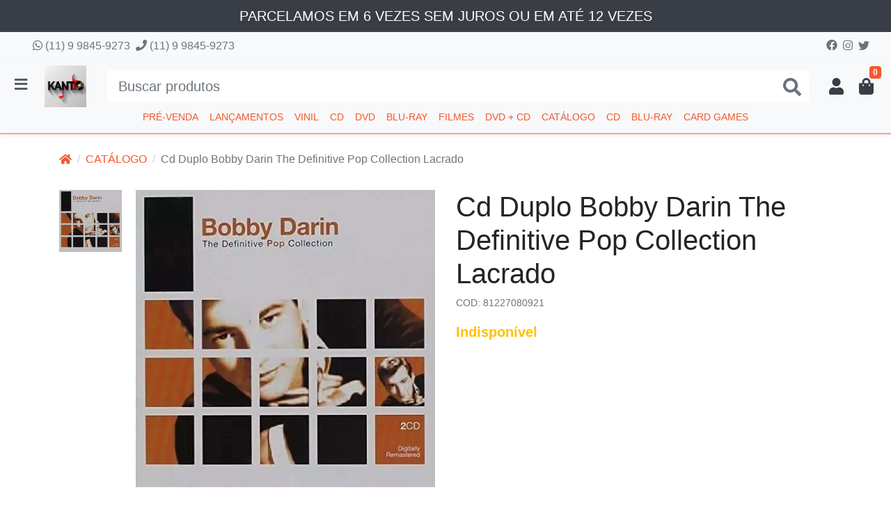

--- FILE ---
content_type: text/html; charset=utf-8
request_url: https://www.kantodoartista.com.br/cd-duplo-bobby-darin-the-definitive-pop-collection-lacrado
body_size: 13265
content:
<!doctype html><html lang="pt-br" dir="ltr"><head><meta charset="utf-8"><meta name="viewport" content="width=device-width,initial-scale=1,shrink-to-fit=no,minimum-scale=1"><link rel="manifest" href="/manifest.json" crossorigin="use-credentials"><meta name="theme-color" content="#f5572c"><link rel="icon" href="/img/uploads/logo.png"><title>Cd Duplo Bobby Darin The Definitive Pop Collection Lacrado</title><meta name="description" content="1139860295 KANTO DO ARTISTA - MUSICA E IMAGEM PRODUTO ORIGINAL LACRADO 1 LOTE AA0001000 - PRONTA ENTREGA Bobby Darin foi um dos grandes idolos das adolescentes "><meta name="author" content="KANTO DO ARTISTA"><meta name="generator" content="E-Com Plus Storefront"><link rel="canonical" href="https://www.kantodoartista.com.br/cd-duplo-bobby-darin-the-definitive-pop-collection-lacrado"><link rel="preload" href="/storefront.c58d62b2588fdd8a9bd5.css" as="style"><link rel="preload" href="/storefront.87d62cda6c84d4d57ddb.js" as="script"><script>partytown = {
        resolveUrl: function (url, location) {
          switch (url.hostname) {
            case 'www.googletagmanager.com':
            case 'www.google-analytics.com':
            case 'analytics.google.com':
            case 'api.hubspot.com':
            case 'api.hubapi.com':
            case 'trc.taboola.com':
            case location.hostname:
              return url;
            default:
              const proxyUrl = new URL(`https://${location.hostname}/~reverse-proxy/`);
              proxyUrl.searchParams.append('url', url.href);
              return proxyUrl;
          };
        },
        forward: [],
      };</script><link rel="preconnect" href="https://cdn.jsdelivr.net/" crossorigin><link rel="dns-prefetch" href="https://cdn.jsdelivr.net/"><link rel="preconnect" href="https://ioapi.ecvol.com/" crossorigin><link rel="dns-prefetch" href="https://ioapi.ecvol.com/"><link rel="preconnect" href="https://apx-search.e-com.plus/" crossorigin><link rel="dns-prefetch" href="https://apx-search.e-com.plus/"><link rel="apple-touch-icon" href="/img/uploads/logo.png"><meta name="apple-mobile-web-app-capable" content="yes"><meta name="apple-mobile-web-app-status-bar-style" content="default"><meta property="og:site_name" content="KANTO DO ARTISTA"><meta property="og:url" content="https://www.kantodoartista.com.br/cd-duplo-bobby-darin-the-definitive-pop-collection-lacrado"><meta property="og:title" content="Cd Duplo Bobby Darin The Definitive Pop Collection Lacrado"><meta property="og:description" content="1139860295 KANTO DO ARTISTA - MUSICA E IMAGEM PRODUTO ORIGINAL LACRADO 1 LOTE AA0001000 - PRONTA ENTREGA Bobby Darin foi um dos grandes idolos das adolescentes "><meta property="og:type" content="website"><meta property="og:locale" content="pt_BR"><meta property="og:image" content="https://ecoms1-nyc3.nyc3.cdn.digitaloceanspaces.com/1124/@v3/1701910432953-cd-duplo-bobby-darin-the-definitive-pop-collection-lacrado_0.jpg"><meta name="twitter:card" content="summary"><meta name="ecom-store-id" content="1124"><meta name="views-v" content="1.3.0"><script>if ('serviceWorker' in navigator) {
    navigator.serviceWorker.register('/sw.js').then(registration => {
      console.log('SW registered: ', registration)
    }).catch(registrationError => {
      console.log('SW registration failed: ', registrationError)
    })
  }</script><link rel="stylesheet" type="text/css" href="/storefront.c58d62b2588fdd8a9bd5.css"></head><body id="page-products" class="__cd-duplo-bobby-darin-the-definitive-pop-collection-lacrado" data-resource="products" data-resource-id="657117a32cd6b65959d097eb"><aside id="menu" class="menu shadow"><nav class="accordion" id="accordion-menu"><button class="menu__btn menu__btn--close btn" type="button" onclick="toggleSidenav()" aria-label="Toggle Side Navigation"><i class="i-times"></i></button><div id="categories-nav" class="collapse show" aria-expanded="true" data-parent="#accordion-menu"><div class="menu__list"><a href="/dvd-cd" id="c-656de9772cd6b65959cb8960" class="menu__item"><span>DVD + CD </span></a><a href="/pre-venda" id="c-6570f26a2cd6b65959d048d0" class="menu__item"><span>PRÉ-VENDA </span></a><a href="/catalogo/" id="c-6570f26b2cd6b65959d048d2" class="menu__item"><span>CATÁLOGO </span></a><a href="/cd/" id="c-6570f26c2cd6b65959d048d7" class="menu__item"><span>CD </span></a><a href="/vinil/" id="c-6570f26e2cd6b65959d048da" class="menu__item"><span>VINIL </span></a><a href="/filmes/" id="c-6570f26f2cd6b65959d048dd" class="menu__item"><span>FILMES </span></a><a href="/dvd/" id="c-6570f2702cd6b65959d048e0" class="menu__item"><span>DVD </span></a><a href="/bluray/" id="c-6570f2712cd6b65959d048e2" class="menu__item"><span>BLU-RAY </span></a><a href="/card-games/" id="c-6570f2722cd6b65959d048e7" class="menu__item"><span>CARD GAMES </span></a><a href="/show-musical/" id="c-6570f2732cd6b65959d048e9" class="menu__item"><span>SHOW MUSICAL </span></a><a href="/clube-sertanejo/" id="c-6570f2742cd6b65959d048ed" class="menu__item"><span>CLUBE SERTANEJO </span></a><a href="/ofertas/" id="c-6570f2752cd6b65959d048f1" class="menu__item"><span>OFERTAS </span></a><a href="/acessorios" id="c-6600389308d55b3b783eb7a4" class="menu__item"><span>ACESSÓRIOS </span></a><a href="/trilha-sonora" id="c-6665e88af4e6d85ab2a55d85" class="menu__item"><span>TRILHA SONORA </span></a><a href="/lancamentos" id="c-66f1b5c59e4b2e07f516d24a" class="menu__item"><span>LANÇAMENTOS </span></a><a href="/" id="c-66fc16099e4b2e07f52122ce" class="menu__item"><span>CDVD </span></a><a href="/proximos-lancamentos---em-breve-inicio-da-pre-venda" id="c-682f84e0578b5f7954225647" class="menu__item"><span>EM BREVE</span></a></div></div></nav><footer class="menu__footer"><div class="menu__phone"><a href="javascript:;" target="_blank" rel="noopener" class="whatsapp-link" data-tel="11998459273"><i class="i-whatsapp mr-1"></i> (11) 9 9845-9273</a></div><div class="menu__social"><a href="https://www.facebook.com/kantodoartista.com.br/?locale=pt_BR" target="_blank" rel="noopener" aria-label="facebook" style="color: #3b5998"><i class="i-facebook"></i> </a><a href="https://www.instagram.com/kantodoartista" target="_blank" rel="noopener" aria-label="instagram" style="color: #e1306c"><i class="i-instagram"></i> </a><a href="https://bsky.app/profile/kantodoartista.bsky.social" target="_blank" rel="noopener" aria-label="twitter" style="color: #1da1f2"><i class="i-twitter"></i></a></div></footer></aside><main role="main" id="main"><div id="overlay" class="fade"></div><div class="top-bar"><div class="top-bar__countdown" style="">PARCELAMOS EM 6 VEZES SEM JUROS OU EM ATÉ 12 VEZES</div><div class="top-bar__nav d-none d-md-block"><div class="container-fluid"><div class="row"><div class="col d-flex"><nav class="top-bar__page-links"><div class=""></div></nav><div class="top-bar__contacts-container"><a href="javascript:;" target="_blank" rel="noopener" class="whatsapp-link" data-tel="11998459273"><i class="i-whatsapp"></i> (11) 9 9845-9273 </a><a href="tel:+11998459273" target="_blank" rel="noopener"><i class="i-phone"></i> (11) 9 9845-9273</a></div></div><div class="col-auto"><a href="https://www.facebook.com/kantodoartista.com.br/?locale=pt_BR" target="_blank" rel="noopener"><i class="i-facebook"></i> </a><a href="https://www.instagram.com/kantodoartista" target="_blank" rel="noopener"><i class="i-instagram"></i> </a><a href="https://bsky.app/profile/kantodoartista.bsky.social" target="_blank" rel="noopener"><i class="i-twitter"></i></a></div></div></div></div></div><header class="header" id="header"><div class="header__container container-fluid"><div class="header__row row"><div class="col-auto p-0 header__toggler-block"><button class="btn header__toggler" type="button" onclick="toggleSidenav()" aria-label="Toggle side navigation"><i class="header__toggler-icon i-bars"></i></button></div><div class="col col-lg-auto pl-1 pl-md-2 pl-lg-3 header__logo-block"><a href="/"><img id="logo" class="header__logo" src="/img/uploads/minimalist-kanto-logo-with-music-note.png" alt="KANTO DO ARTISTA"></a></div><div class="order-lg-last col-auto p-0 header__buttons-block"><div class="header__buttons" role="group" aria-label="Minha conta"><button class="d-lg-none btn btn-lg" id="mobile-search-btn" type="button" data-toggle="collapse" data-target="#search-bar" aria-expanded="true" aria-controls="search-bar" aria-controls="search-bar" title="Buscar produtos"><i class="i-search"></i></button> <a id="user-button" class="btn btn-lg" role="button" href="/app/#/account/" title="Minha conta"><i class="i-user"></i> </a><a id="cart-button" class="btn btn-lg" role="button" href="/app/#/cart" title="Abrir carrinho"><i class="i-shopping-bag"></i> <span id="cart-count" class="badge badge-primary"></span></a></div><div id="login-modal"></div><div id="cart-quickview"></div></div><div class="d-none d-lg-block col-12 col-lg collapse show" id="search-bar"><form class="header__search mt-2 mt-md-3 mt-lg-0" id="search-form" action="/search" method="get"><input type="search" name="term" placeholder="Buscar produtos" aria-label="Buscar produtos" class="header__search-input form-control" id="search-input"> <button type="submit" class="header__search-btn" aria-label="Buscar produtos"><i class="i-search"></i></button><div id="instant-search"></div></form><script type="application/ld+json">{"@context":"http://schema.org","@type":"WebSite","url":"https://www.kantodoartista.com.br/","potentialAction":{"@type":"SearchAction","target":"https://www.kantodoartista.com.br/search?term={search_term_string}","query-input":"required name=search_term_string"}}</script></div><div class="d-none d-lg-block col-12 order-lg-last header__nav-block"><nav class="header__nav header__nav--full"><div class="d-inline-block"><a href="javascript:;" class="header__category" id="cd-" onclick="toggleSidenav('pre-venda')">PRÉ-VENDA</a></div><div class="d-inline-block"><a href="javascript:;" class="header__category" id="cd-" onclick="toggleSidenav('lancamentos')">LANÇAMENTOS</a></div><div class="d-inline-block"><a href="javascript:;" class="header__category" id="cd-" onclick="toggleSidenav('vinil/')">VINIL</a></div><div class="d-inline-block"><a href="javascript:;" class="header__category" id="cd-" onclick="toggleSidenav('u_10071/')">CD</a></div><div class="d-inline-block"><a href="javascript:;" class="header__category" id="cd-" onclick="toggleSidenav('dvd/')">DVD</a></div><div class="d-inline-block"><a href="javascript:;" class="header__category" id="cd-" onclick="toggleSidenav('u_10072/')">BLU-RAY</a></div><div class="d-inline-block"><a href="javascript:;" class="header__category" id="cd-" onclick="toggleSidenav('filmes/')">FILMES</a></div><div class="d-inline-block"><a href="javascript:;" class="header__category" id="cd-656de9772cd6b65959cb8960" onclick="toggleSidenav('dvd-cd')">DVD + CD</a></div><div class="d-inline-block"><a href="javascript:;" class="header__category" id="cd-6570f26b2cd6b65959d048d2" onclick="toggleSidenav('catalogo/')">CATÁLOGO</a></div><div class="d-inline-block"><a href="javascript:;" class="header__category" id="cd-6570f26c2cd6b65959d048d7" onclick="toggleSidenav('cd/')">CD</a></div><div class="d-inline-block"><a href="javascript:;" class="header__category" id="cd-6570f2712cd6b65959d048e2" onclick="toggleSidenav('bluray/')">BLU-RAY</a></div><div class="d-inline-block"><a href="javascript:;" class="header__category" id="cd-6570f2722cd6b65959d048e7" onclick="toggleSidenav('card-games/')">CARD GAMES</a></div></nav></div></div></div></header><article id="content" class="page page--products"><div class="sections pb-1 pb-sm-2 pb-lg-4"><div class="container"><nav aria-label="breadcrumb"><ol class="breadcrumb my-2 my-sm-3"><li class="breadcrumb-item d-none d-md-block"><a href="/"><i class="i-home"></i></a></li><li class="breadcrumb-item"><a href="/catalogo/">CATÁLOGO</a></li><li class="breadcrumb-item d-none d-md-block active" aria-current="page">Cd Duplo Bobby Darin The Definitive Pop Collection Lacrado</li></ol></nav></div><script type="application/ld+json">{"@context":"https://schema.org","@type":"BreadcrumbList","itemListElement":[{"@type":"ListItem","position":1,"item":{"@id":"https://www.kantodoartista.com.br/","name":"Homepage"}},{"@type":"ListItem","position":2,"item":{"@id":"https://www.kantodoartista.com.br/catalogo/","name":"CATÁLOGO"}},{"@type":"ListItem","position":3,"item":{"@id":"https://www.kantodoartista.com.br/cd-duplo-bobby-darin-the-definitive-pop-collection-lacrado","name":"Cd Duplo Bobby Darin The Definitive Pop Collection Lacrado"}}]}</script><div id="product-block" class="product-block my-4 mb-lg-5"><div class="container"><section id="product" class="product" data-to-render="true" data-product-id="657117a32cd6b65959d097eb" data-sku="81227080921"><div id="product-dock"></div><div class="row"><div class="col-12 col-md-6 mb-4"><div id="product-gallery"><div data-slot="stamps"></div><div class="product__picture"><picture><source srcset="https://ecoms1.com/1124/imgs/normal/@v3/1701910432953-cd-duplo-bobby-darin-the-definitive-pop-collection-lacrado_0.jpg.avif" type="image/webp" media="(max-width: 399.98px)"><source srcset="https://ecoms1.com/1124/imgs/big/@v3/1701910432953-cd-duplo-bobby-darin-the-definitive-pop-collection-lacrado_0.jpg.avif" type="image/webp" media="(min-width: 400px)"><img src="https://ecoms1.com/1124/imgs/big/@v3/1701910432953-cd-duplo-bobby-darin-the-definitive-pop-collection-lacrado_0.jpg.avif" alt="Cd Duplo Bobby Darin The Definitive Pop Collection Lacrado (0)" crossorigin="anonymous"></picture></div></div></div><div class="col"><h1 class="product__name">Cd Duplo Bobby Darin The Definitive Pop Collection Lacrado</h1><p class="product__sku">COD: 81227080921</p><div id="product-actions"><div id="product-loading"><div class="spinner-border m-4" role="status"><span class="sr-only">Loading...</span></div><div class="product__buy"><button type="button" class="btn btn-lg btn-primary" onclick="ecomCart.addProduct(storefront.context.body)"><div data-slot="buy-button-content"><i class="i-shopping-bag mr-1"></i> Comprar</div></button></div></div></div></div></div><script>window._offersNtShow = function (type) {
    var $iframe = document.getElementById('_offers-nt__iframe-' + type);
    var $product = $iframe.closest(".product");
    var variationId = ($product.querySelector('.product') || $product).dataset.selectedVariation || '';
    if (!$iframe.hasAttribute('src')) {
      $iframe.setAttribute('src', $iframe.dataset.src + '&variationId=' + variationId);
      $iframe.onload = setTimeout(function () {
        document.getElementById('_offers-nt__spinner-' + type).style.display = 'none';
      }, 500);
    }
  };</script><div class="d-none"><div data-slot="out-of-stock"><button type="button" class="btn btn-lg btn-primary offers-notification" data-toggle="collapse" href="#_offers-nt__collapse-stock" onclick="_offersNtShow('stock')"><i class="i-bell mr-1"></i> Avise-me quando chegar</button><div class="collapse mt-4" id="_offers-nt__collapse-stock"><div class="card card-body"><div class="spinner-border position-absolute" role="status" id="_offers-nt__spinner-stock"><span class="sr-only">Loading...</span></div><iframe style="min-height: 165px; border:none; width: 100%;" id="_offers-nt__iframe-stock" name="_offers-nt__iframe" data-src="https://us-central1-ecom-offers-notification.cloudfunctions.net/app/offers/notification?storeId=1124&productId=657117a32cd6b65959d097eb&stylesheet=https%3A%2F%2Fwww.kantodoartista.com.br%2Fstorefront.c58d62b2588fdd8a9bd5.css&criterias=out_of_stock"></iframe></div></div></div></div><div class="d-none"><div data-slot="track-price"><button type="button" class="btn btn-sm btn-light mt-3 offers-notification" data-toggle="collapse" href="#_offers-nt__collapse-price" onclick="_offersNtShow('price')"><i class="i-bell mr-1"></i> Avise-me se o preço baixar</button><div class="collapse mt-4" id="_offers-nt__collapse-price"><div class="card card-body"><div class="spinner-border position-absolute" role="status" id="_offers-nt__spinner-price"><span class="sr-only">Loading...</span></div><iframe style="min-height: 165px; border:none; width: 100%;" id="_offers-nt__iframe-price" name="_offers-nt__iframe" data-src="https://us-central1-ecom-offers-notification.cloudfunctions.net/app/offers/notification?storeId=1124&productId=657117a32cd6b65959d097eb&stylesheet=https%3A%2F%2Fwww.kantodoartista.com.br%2Fstorefront.c58d62b2588fdd8a9bd5.css&criterias=price_change"></iframe></div></div></div></div></section></div></div><script id="product-block-jsonld" type="application/ld+json">{"@context":"http://schema.org","@type":"Product","sku":"81227080921","description":"1139860295 KANTO DO ARTISTA - MUSICA E IMAGEM PRODUTO ORIGINAL LACRADO 1 LOTE AA0001000 - PRONTA ENTREGA Bobby Darin foi um dos grandes idolos das adolescentes ","name":"Cd Duplo Bobby Darin The Definitive Pop Collection Lacrado","offers":{"@type":"Offer","url":"https://www.kantodoartista.com.br/cd-duplo-bobby-darin-the-definitive-pop-collection-lacrado","availability":"OutOfStock","priceCurrency":"BRL","price":70.77,"itemCondition":"http://schema.org/NewCondition","seller":{"@type":"Organization","name":"KANTO DO ARTISTA"}},"image":"https://ecoms1-nyc3.nyc3.cdn.digitaloceanspaces.com/1124/@v3/1701910432953-cd-duplo-bobby-darin-the-definitive-pop-collection-lacrado_0.jpg"}</script><script type="text/javascript">setTimeout(() => {
    const urlParams = new URLSearchParams(window.location.search);
    const variationId = urlParams.get('variation_id');
    const variations = window._context.body && window._context.body.variations;
    if (Array.isArray(variations) && variationId) {
      const selectedVariation = variations.find(variation => variation._id === variationId);
      if (selectedVariation) {
        const $jsonLd = document.querySelector('#product-block-jsonld');
        const jsonLd = JSON.parse($jsonLd.innerText);
        jsonLd.sku = selectedVariation.sku;
        jsonLd.offers.price = selectedVariation.price;
        jsonLd.name = (selectedVariation.name && selectedVariation.name.replace('"', '')) || jsonLd.name;
        jsonLd.offers.url = `${jsonLd.offers.url}?variation_id=${variationId}`;
        document.querySelector('#product-block-jsonld').innerText = JSON.stringify(jsonLd);
      }
    }
  }, 50);</script><section id="product-description" class="product-description my-4 my-lg-5"><div class="container"><p class="lead"><a href="#description" name="description">#</a> Descrição do produto</p><div class="html-clearfix">KANTO DO ARTISTA - MÚSICA E IMAGEM<br><br>PRODUTO ORIGINAL LACRADO<br><br>1º LOTE AA0001000 - PRONTA ENTREGA<br><br>Bobby Darin foi um dos grandes idolos das adolescentes dos anos 50. Um misto de showman de Las Vegas, astro do rock, um intérprete de satandars, ele ficou famoso com o sucesso Splish Splah. Logo após ele já emplaca ¨Queen of the hop¨ e a balada ¨Dream lover¨, isto tudo no final da década de 50. Acima de tudo, Bobby tornou-se um intérprete versátil, não se prendendo a um gênero específico.<br><br>30 FAIXAS<br><br>1<br>Splish Splash (2006 Remastered Version)<br>2:11<br>2<br>Early In The Morning (2006 Remastered Version)<br>2:18<br>3<br>Queen Of The Hop (2006 Remastered Version)<br>2:08<br>4<br>Don t Call My Name<br>2:02<br>5<br>Plain Jane (2006 Remastered Version)<br>1:56<br>6<br>Dream Lover (2006 Remastered Version)<br>2:31<br>7<br>Mack the Knife (2006 Remastered Version) [Edit]<br>3:05<br>8<br>That s All (2006 Remastered Version)<br>2:02<br>9<br>Beyond The Sea (2006 Remastered Version)<br>2:50<br>10<br>That s The Way Love Is<br>3:00<br>11<br>Clementine (2006 Remastered Version)<br>3:15<br>12<br>The Gal That Got Away<br>4:05<br>13<br>Won t You Come Home Bill Bailey (2006 Remastered<br>2:05<br>14<br>I ll Be There<br>2:11<br>15<br>Artificial Flowers (2006 Remastered Version)<br>3:18<br>16<br>Somebody To Love (2006 Remastered Version)<br>2:17<br>17<br>I Got a Woman (Live At The Copa)<br>3:54<br>18<br>Christmas Auld Lang Syne<br>2:43<br>19<br>Lazy River (2006 Remastered Version)<br>2:33<br>20<br>Nature Boy (2006 Remastered Version)<br>2:36<br>21<br>You Must Have Been A Beautiful Baby (2006 Remastered Version)<br>2:16<br>22<br>Irresistable You (2006 Remastered Version)<br>2:35<br>23<br>Multiplication (2006 Remastered Version)<br>2:15<br>24<br>What I d Say (2006 Remastered Edit Version)<br>4:06<br>25<br>The Right Time<br>3:26<br>26<br>Things (2006 Remastered Version)<br>2:34<br>27<br>Baby Face (2006 Remastered Version)<br>2:08<br>28<br>I Found A New Baby (2006 Remastered Version)<br>2:09<br>29<br>It s You Or No One<br>3:22<br>30<br>Milord (2006 Remastered Version)<br>2:02</div></div></section><div class="recommended-products"><section class="products-carousel" data-size="9" data-title="Produtos Relacionados"><h4 class="products-carousel__title"><span>Produtos Relacionados</span></h4><div class="glide" data-wait-mutation="true" data-autoplay="" data-per-view="4" data-per-view-md="3" data-per-view-sm="2"><div class="glide__track" data-glide-el="track"><ul class="glide__slides products-carousel__list"><li class="glide__slide products-carousel__item"><article class="product-item" data-product="{&#34;_id&#34;:&#34;65711aa52cd6b65959d09fb0&#34;,&#34;sku&#34;:&#34;825646009091&#34;,&#34;slug&#34;:&#34;cd-beatrice-rana-prokofiev-piano-concerto-n-2-tchaikovsk&#34;,&#34;quantity&#34;:2,&#34;name&#34;:&#34;Cd Beatrice Rana - Prokofiev Piano Concerto N°2 - Tchaikovsk&#34;,&#34;price&#34;:54.77,&#34;pictures&#34;:[{&#34;_id&#34;:&#34;306957176877869269500000&#34;,&#34;normal&#34;:{&#34;url&#34;:&#34;https://ecoms1.com/1124/imgs/normal/@v3/1701911202354-cd-beatrice-rana-prokofiev-piano-concerto-n-2-tchaikovsk_0.jpg.avif&#34;,&#34;alt&#34;:&#34;Cd Beatrice Rana - Prokofiev Piano Concerto N°2 - Tchaikovsk (0)&#34;}}]}"><div class="product-card" data-product-id="65711aa52cd6b65959d09fb0" data-sku="825646009091" data-to-render="true"><div data-slot="stamps"></div><a href="/cd-beatrice-rana-prokofiev-piano-concerto-n-2-tchaikovsk" class="product-card__link" title="Cd Beatrice Rana - Prokofiev Piano Concerto N°2 - Tchaikovsk"><div class="product-card__pictures"><picture class="product-card__picture"><img data-src="https://ecoms1.com/1124/imgs/normal/@v3/1701911202354-cd-beatrice-rana-prokofiev-piano-concerto-n-2-tchaikovsk_0.jpg.avif" alt="Cd Beatrice Rana - Prokofiev Piano Concerto N°2 - Tchaikovsk (0)" class="lozad-delay fade" crossorigin="anonymous"></picture></div><div data-slot="title"><h3 class="product-card__name">Cd Beatrice Rana - Prokofiev Piano Concerto N°2 - Tchaikovsk</h3></div></a><div class="product-card__prices prices"><strong class="prices__value">R$ 54,77</strong></div><div class="spinner-border spinner-border-sm fade" role="status"><span class="sr-only">Loading...</span></div></div></article></li><li class="glide__slide products-carousel__item"><article class="product-item" data-product="{&#34;_id&#34;:&#34;65711b732cd6b65959d0a184&#34;,&#34;sku&#34;:&#34;0190758118222&#34;,&#34;slug&#34;:&#34;cd-tais-alvarenga-coracao-so-digipack-original-lacrado&#34;,&#34;quantity&#34;:2,&#34;name&#34;:&#34;CD TAIS ALVARENGA - CORAÇÃO SÓ - DIGIPACK&#34;,&#34;price&#34;:54.77,&#34;pictures&#34;:[{&#34;_id&#34;:&#34;520868176877869269800000&#34;,&#34;normal&#34;:{&#34;url&#34;:&#34;https://ecoms1.com/1124/imgs/normal/@v3/1701911408674-cd-tais-alvarenga-coracao-so-digipack-original-lacrado_0.jpg.avif&#34;,&#34;alt&#34;:&#34;CD TAIS ALVARENGA - CORAÇÃO SÓ - DIGIPACK (0)&#34;}}]}"><div class="product-card" data-product-id="65711b732cd6b65959d0a184" data-sku="0190758118222" data-to-render="true"><div data-slot="stamps"></div><a href="/cd-tais-alvarenga-coracao-so-digipack-original-lacrado" class="product-card__link" title="CD TAIS ALVARENGA - CORAÇÃO SÓ - DIGIPACK"><div class="product-card__pictures"><picture class="product-card__picture"><img data-src="https://ecoms1.com/1124/imgs/normal/@v3/1701911408674-cd-tais-alvarenga-coracao-so-digipack-original-lacrado_0.jpg.avif" alt="CD TAIS ALVARENGA - CORAÇÃO SÓ - DIGIPACK (0)" class="lozad-delay fade" crossorigin="anonymous"></picture></div><div data-slot="title"><h3 class="product-card__name">CD TAIS ALVARENGA - CORAÇÃO SÓ - DIGIPACK</h3></div></a><div class="product-card__prices prices"><strong class="prices__value">R$ 54,77</strong></div><div class="spinner-border spinner-border-sm fade" role="status"><span class="sr-only">Loading...</span></div></div></article></li><li class="glide__slide products-carousel__item"><article class="product-item" data-product="{&#34;_id&#34;:&#34;6571268e2cd6b65959d0b32d&#34;,&#34;sku&#34;:&#34;857382197-2&#34;,&#34;slug&#34;:&#34;cd-tiao-carreiro-e-pardinho-pagode-na-praca&#34;,&#34;quantity&#34;:1,&#34;name&#34;:&#34;CD TIAO CARREIRO E PARDINHO - PAGODE NA PRAÇA&#34;,&#34;price&#34;:54.77,&#34;pictures&#34;:[{&#34;_id&#34;:&#34;819071176877869270000000&#34;,&#34;normal&#34;:{&#34;url&#34;:&#34;https://ecoms1.com/1124/imgs/normal/@v3/1701914250718-cd-tiao-carreiro-e-pardinho-pagode-na-praca_0.jpg.avif&#34;,&#34;alt&#34;:&#34;CD TIAO CARREIRO E PARDINHO - PAGODE NA PRAÇA (0)&#34;}}]}"><div class="product-card" data-product-id="6571268e2cd6b65959d0b32d" data-sku="857382197-2" data-to-render="true"><div data-slot="stamps"></div><a href="/cd-tiao-carreiro-e-pardinho-pagode-na-praca" class="product-card__link" title="CD TIAO CARREIRO E PARDINHO - PAGODE NA PRAÇA"><div class="product-card__pictures"><picture class="product-card__picture"><img data-src="https://ecoms1.com/1124/imgs/normal/@v3/1701914250718-cd-tiao-carreiro-e-pardinho-pagode-na-praca_0.jpg.avif" alt="CD TIAO CARREIRO E PARDINHO - PAGODE NA PRAÇA (0)" class="lozad-delay fade" crossorigin="anonymous"></picture></div><div data-slot="title"><h3 class="product-card__name">CD TIAO CARREIRO E PARDINHO - PAGODE NA PRAÇA</h3></div></a><div class="product-card__prices prices"><strong class="prices__value">R$ 54,77</strong></div><div class="spinner-border spinner-border-sm fade" role="status"><span class="sr-only">Loading...</span></div></div></article></li><li class="glide__slide products-carousel__item"><article class="product-item" data-product="{&#34;_id&#34;:&#34;6571270c2cd6b65959d0b429&#34;,&#34;sku&#34;:&#34;MALTAFI3979&#34;,&#34;slug&#34;:&#34;cd-grp-all-star-big-band-grp-all-star-big-band&#34;,&#34;quantity&#34;:1,&#34;name&#34;:&#34;CD GRP ALL-STAR BIG BAND - 10TH ANNIVERSARY  (1992)&#34;,&#34;price&#34;:149.77,&#34;pictures&#34;:[{&#34;_id&#34;:&#34;415840176877869270200000&#34;,&#34;normal&#34;:{&#34;url&#34;:&#34;https://ecoms1.com/1124/imgs/normal/@v3/1701914376888-cd-grp-all-star-big-band-grp-all-star-big-band_0.jpg.avif&#34;,&#34;alt&#34;:&#34;CD GRP ALL-STAR BIG BAND - 10TH ANNIVERSARY  (1992) (0)&#34;}}]}"><div class="product-card" data-product-id="6571270c2cd6b65959d0b429" data-sku="MALTAFI3979" data-to-render="true"><div data-slot="stamps"></div><a href="/cd-grp-all-star-big-band-grp-all-star-big-band" class="product-card__link" title="CD GRP ALL-STAR BIG BAND - 10TH ANNIVERSARY  (1992)"><div class="product-card__pictures"><picture class="product-card__picture"><img data-src="https://ecoms1.com/1124/imgs/normal/@v3/1701914376888-cd-grp-all-star-big-band-grp-all-star-big-band_0.jpg.avif" alt="CD GRP ALL-STAR BIG BAND - 10TH ANNIVERSARY  (1992) (0)" class="lozad-delay fade" crossorigin="anonymous"></picture></div><div data-slot="title"><h3 class="product-card__name">CD GRP ALL-STAR BIG BAND - 10TH ANNIVERSARY (1992)</h3></div></a><div class="product-card__prices prices"><strong class="prices__value">R$ 149,77</strong></div><div class="spinner-border spinner-border-sm fade" role="status"><span class="sr-only">Loading...</span></div></div></article></li><li class="glide__slide products-carousel__item"><article class="product-item" data-product="{&#34;_id&#34;:&#34;657127112cd6b65959d0b435&#34;,&#34;sku&#34;:&#34;7891430160326&#34;,&#34;slug&#34;:&#34;cd-daniel-raizes&#34;,&#34;quantity&#34;:1,&#34;name&#34;:&#34;CD DANIEL - RAÍZES&#34;,&#34;price&#34;:54.77,&#34;pictures&#34;:[{&#34;_id&#34;:&#34;731671768778692703000000&#34;,&#34;normal&#34;:{&#34;url&#34;:&#34;https://ecoms1.com/1124/imgs/normal/@v3/1701914381396-cd-daniel-raizes_0.png.avif&#34;,&#34;alt&#34;:&#34;CD DANIEL - RAÍZES (0)&#34;}}]}"><div class="product-card" data-product-id="657127112cd6b65959d0b435" data-sku="7891430160326" data-to-render="true"><div data-slot="stamps"></div><a href="/cd-daniel-raizes" class="product-card__link" title="CD DANIEL - RAÍZES"><div class="product-card__pictures"><picture class="product-card__picture"><img data-src="https://ecoms1.com/1124/imgs/normal/@v3/1701914381396-cd-daniel-raizes_0.png.avif" alt="CD DANIEL - RAÍZES (0)" class="lozad-delay fade" crossorigin="anonymous"></picture></div><div data-slot="title"><h3 class="product-card__name">CD DANIEL - RAÍZES</h3></div></a><div class="product-card__prices prices"><strong class="prices__value">R$ 54,77</strong></div><div class="spinner-border spinner-border-sm fade" role="status"><span class="sr-only">Loading...</span></div></div></article></li><li class="glide__slide products-carousel__item"><article class="product-item" data-product="{&#34;_id&#34;:&#34;6571305b2cd6b65959d0c585&#34;,&#34;sku&#34;:&#34;MALTAFI4045&#34;,&#34;slug&#34;:&#34;cd-jaymz-bee-the-royal-jelly-orchestra-a-christmas-cocktail&#34;,&#34;quantity&#34;:1,&#34;name&#34;:&#34;CD JAYMZ BEE &amp; THE ROYAL JELLY ORCHESTRA - A CHRISTMAS COCKTAIL&#34;,&#34;price&#34;:89.77,&#34;pictures&#34;:[{&#34;_id&#34;:&#34;636957176877869270500000&#34;,&#34;normal&#34;:{&#34;url&#34;:&#34;https://ecoms1.com/1124/imgs/normal/@v3/1701916760543-cd-jaymz-bee-the-royal-jelly-orchestra-a-christmas-cocktail_0.jpg.avif&#34;,&#34;alt&#34;:&#34;CD JAYMZ BEE &amp; THE ROYAL JELLY ORCHESTRA - A CHRISTMAS COCKTAIL (0)&#34;}}]}"><div class="product-card" data-product-id="6571305b2cd6b65959d0c585" data-sku="MALTAFI4045" data-to-render="true"><div data-slot="stamps"></div><a href="/cd-jaymz-bee-the-royal-jelly-orchestra-a-christmas-cocktail" class="product-card__link" title="CD JAYMZ BEE &amp; THE ROYAL JELLY ORCHESTRA - A CHRISTMAS COCKTAIL"><div class="product-card__pictures"><picture class="product-card__picture"><img data-src="https://ecoms1.com/1124/imgs/normal/@v3/1701916760543-cd-jaymz-bee-the-royal-jelly-orchestra-a-christmas-cocktail_0.jpg.avif" alt="CD JAYMZ BEE &amp; THE ROYAL JELLY ORCHESTRA - A CHRISTMAS COCKTAIL (0)" class="lozad-delay fade" crossorigin="anonymous"></picture></div><div data-slot="title"><h3 class="product-card__name">CD JAYMZ BEE &amp; THE ROYAL JELLY ORCHESTRA - A CHRISTMAS COCKTAIL</h3></div></a><div class="product-card__prices prices"><strong class="prices__value">R$ 89,77</strong></div><div class="spinner-border spinner-border-sm fade" role="status"><span class="sr-only">Loading...</span></div></div></article></li><li class="glide__slide products-carousel__item"><article class="product-item" data-product="{&#34;_id&#34;:&#34;657130642cd6b65959d0c58f&#34;,&#34;sku&#34;:&#34;MALTAFI4048&#34;,&#34;slug&#34;:&#34;cd-aaron-carter-another-earthquake&#34;,&#34;quantity&#34;:1,&#34;name&#34;:&#34;CD AARON CARTER - ANOTHER EARTHQUAKE (2002)&#34;,&#34;price&#34;:54.77,&#34;pictures&#34;:[{&#34;_id&#34;:&#34;328894176877869270600000&#34;,&#34;normal&#34;:{&#34;url&#34;:&#34;https://ecoms1.com/1124/imgs/normal/@v3/1701916769551-cd-aaron-carter-another-earthquake_0.jpg.avif&#34;,&#34;alt&#34;:&#34;CD AARON CARTER - ANOTHER EARTHQUAKE (2002) (0)&#34;}}]}"><div class="product-card" data-product-id="657130642cd6b65959d0c58f" data-sku="MALTAFI4048" data-to-render="true"><div data-slot="stamps"></div><a href="/cd-aaron-carter-another-earthquake" class="product-card__link" title="CD AARON CARTER - ANOTHER EARTHQUAKE (2002)"><div class="product-card__pictures"><picture class="product-card__picture"><img data-src="https://ecoms1.com/1124/imgs/normal/@v3/1701916769551-cd-aaron-carter-another-earthquake_0.jpg.avif" alt="CD AARON CARTER - ANOTHER EARTHQUAKE (2002) (0)" class="lozad-delay fade" crossorigin="anonymous"></picture></div><div data-slot="title"><h3 class="product-card__name">CD AARON CARTER - ANOTHER EARTHQUAKE (2002)</h3></div></a><div class="product-card__prices prices"><strong class="prices__value">R$ 54,77</strong></div><div class="spinner-border spinner-border-sm fade" role="status"><span class="sr-only">Loading...</span></div></div></article></li><li class="glide__slide products-carousel__item"><article class="product-item" data-product="{&#34;_id&#34;:&#34;6686ddf4f4e6d85ab2c4b577&#34;,&#34;sku&#34;:&#34;602435101323&#34;,&#34;slug&#34;:&#34;cd-super-charme-vol-2-the-hits&#34;,&#34;quantity&#34;:1,&#34;name&#34;:&#34;CD SUPER CHARME VOL. 2 (THE HITS)&#34;,&#34;price&#34;:119.77,&#34;pictures&#34;:[{&#34;_id&#34;:&#34;533734176877869272900000&#34;,&#34;normal&#34;:{&#34;url&#34;:&#34;https://ecoms1.com/1124/imgs/normal/@v3/1720114659733-cdsupercharmevol.2thehits.jpg.avif&#34;,&#34;size&#34;:&#34;350x350&#34;,&#34;alt&#34;:&#34;CD SUPER CHARME VOL. 2 (THE HITS)&#34;}}]}"><div class="product-card" data-product-id="6686ddf4f4e6d85ab2c4b577" data-sku="602435101323" data-to-render="true"><div data-slot="stamps"></div><a href="/cd-super-charme-vol-2-the-hits" class="product-card__link" title="CD SUPER CHARME VOL. 2 (THE HITS)"><div class="product-card__pictures"><picture class="product-card__picture"><img data-src="https://ecoms1.com/1124/imgs/normal/@v3/1720114659733-cdsupercharmevol.2thehits.jpg.avif" alt="CD SUPER CHARME VOL. 2 (THE HITS)" class="lozad-delay fade" crossorigin="anonymous"></picture></div><div data-slot="title"><h3 class="product-card__name">CD SUPER CHARME VOL. 2 (THE HITS)</h3></div></a><div class="product-card__prices prices"><strong class="prices__value">R$ 119,77</strong></div><div class="spinner-border spinner-border-sm fade" role="status"><span class="sr-only">Loading...</span></div></div></article></li><li class="glide__slide products-carousel__item"><article class="product-item" data-product="{&#34;_id&#34;:&#34;66c909d086679971c650f077&#34;,&#34;sku&#34;:&#34;00765679024626&#34;,&#34;slug&#34;:&#34;cd-loudness---thunder-in-the-east&#34;,&#34;quantity&#34;:3,&#34;name&#34;:&#34;CD LOUDNESS - THUNDER IN THE EAST&#34;,&#34;price&#34;:69.77,&#34;pictures&#34;:[{&#34;_id&#34;:&#34;224841176877869273100000&#34;,&#34;normal&#34;:{&#34;url&#34;:&#34;https://ecoms1.com/1124/imgs/normal/@v3/1727297214985-loudness_thunderintheeast-capa.jpg.avif&#34;,&#34;size&#34;:&#34;350x350&#34;,&#34;alt&#34;:&#34;LOUDNESS_THUNDER IN THE EAST - capa&#34;}}]}"><div class="product-card" data-product-id="66c909d086679971c650f077" data-sku="00765679024626" data-to-render="true"><div data-slot="stamps"></div><a href="/cd-loudness---thunder-in-the-east" class="product-card__link" title="CD LOUDNESS - THUNDER IN THE EAST"><div class="product-card__pictures"><picture class="product-card__picture"><img data-src="https://ecoms1.com/1124/imgs/normal/@v3/1727297214985-loudness_thunderintheeast-capa.jpg.avif" alt="LOUDNESS_THUNDER IN THE EAST - capa" class="lozad-delay fade" crossorigin="anonymous"></picture></div><div data-slot="title"><h3 class="product-card__name">CD LOUDNESS - THUNDER IN THE EAST</h3></div></a><div class="product-card__prices prices"><strong class="prices__value">R$ 69,77</strong></div><div class="spinner-border spinner-border-sm fade" role="status"><span class="sr-only">Loading...</span></div></div></article></li></ul><div class="glide__arrows glide__arrows--outer" data-glide-el="controls"><button class="btn glide__arrow glide__arrow--left" data-glide-dir="<" aria-label="Anterior"><i class="i-chevron-left"></i></button> <button class="btn glide__arrow glide__arrow--right" data-glide-dir=">" aria-label="Próximo"><i class="i-chevron-right"></i></button></div></div></div></section></div><div class="recommended-products"></div></div></article><footer class="footer py-3 py-lg-4 py-xl-5"><div class="container"><div class="row"><div class="col-12 col-lg-auto order-lg-last pl-xl-4"><div class="footer__contacts"><div class="footer__title">Contatos</div><ul class="list-unstyled"><li><span class="footer__list-icon"><i class="i-whatsapp"></i> </span><a href="javascript:;" target="_blank" rel="noopener" class="whatsapp-link" data-tel="11998459273">(11) 9 9845-9273</a></li><li><span class="footer__list-icon"><i class="i-phone"></i> </span><a href="tel:+11998459273" target="_blank" rel="noopener">(11) 9 9845-9273</a></li><li><a href="mailto:contato@kantodoartista.com.br" target="_blank" rel="noopener">contato@kantodoartista.com.br</a></li><li><address>Rua Guanandi, 16 - Jardim Centenário - CEP 05365-160 - São Paulo - SP</address></li></ul><p class="footer__social"><a href="https://www.facebook.com/kantodoartista.com.br/?locale=pt_BR" target="_blank" rel="noopener" aria-label="facebook" style="color: #3b5998"><i class="i-facebook"></i> </a><a href="https://www.instagram.com/kantodoartista" target="_blank" rel="noopener" aria-label="instagram" style="color: #e1306c"><i class="i-instagram"></i> </a><a href="https://bsky.app/profile/kantodoartista.bsky.social" target="_blank" rel="noopener" aria-label="twitter" style="color: #1da1f2"><i class="i-twitter"></i></a></p></div></div><div class="col-12 col-sm-6 col-lg col-xl-auto px-xl-4"><a class="footer__title" data-toggle="collapse" href="#footer-pages" role="button" aria-expanded="false" aria-controls="footer-pages">Páginas</a><div class="collapse" id="footer-pages"><ul class="footer__links"><li><i class="i-chevron-right"></i> <a href="/pages/contato">Contato</a></li><li><i class="i-chevron-right"></i> <a href="/pages/entrega">Condições de entrega</a></li><li><i class="i-chevron-right"></i> <a href="/pages/faq">Dúvidas frequentes</a></li><li><i class="i-chevron-right"></i> <a href="/pages/pagamentos">Formas de pagamento</a></li><li><i class="i-chevron-right"></i> <a href="/pages/pre-venda">PRÉ-VENDA</a></li><li><i class="i-chevron-right"></i> <a href="/pages/privacidade">Política de privacidade</a></li><li><i class="i-chevron-right"></i> <a href="/pages/sobre-nos">Sobre nós</a></li><li><i class="i-chevron-right"></i> <a href="/pages/termos">Termos de serviço</a></li><li><i class="i-chevron-right"></i> <a href="/pages/trocas">Trocas e devoluções</a></li></ul></div></div><div class="col-12 col-sm-6 col-lg col-xl-auto px-xl-4"><a class="footer__title" data-toggle="collapse" href="#footer-categories" role="button" aria-expanded="false" aria-controls="footer-categories">Categorias</a><div class="collapse" id="footer-categories"><ul class="footer__links"><li><i class="i-chevron-right"></i> <a href="/dvd-cd">DVD + CD</a></li><li><i class="i-chevron-right"></i> <a href="/pre-venda">PRÉ-VENDA</a></li><li><i class="i-chevron-right"></i> <a href="/catalogo/">CATÁLOGO</a></li><li><i class="i-chevron-right"></i> <a href="/cd/">CD</a></li><li><i class="i-chevron-right"></i> <a href="/vinil/">VINIL</a></li><li><i class="i-chevron-right"></i> <a href="/filmes/">FILMES</a></li><li><i class="i-chevron-right"></i> <a href="/dvd/">DVD</a></li><li><i class="i-chevron-right"></i> <a href="/bluray/">BLU-RAY</a></li><li><i class="i-chevron-right"></i> <a href="/card-games/">CARD GAMES</a></li><li><i class="i-chevron-right"></i> <a href="/show-musical/">SHOW MUSICAL</a></li><li><i class="i-chevron-right"></i> <a href="/clube-sertanejo/">CLUBE SERTANEJO</a></li><li><i class="i-chevron-right"></i> <a href="/ofertas/">OFERTAS</a></li><li><i class="i-chevron-right"></i> <a href="/acessorios">ACESSÓRIOS</a></li><li><i class="i-chevron-right"></i> <a href="/trilha-sonora">TRILHA SONORA</a></li><li><i class="i-chevron-right"></i> <a href="/lancamentos">LANÇAMENTOS</a></li><li><i class="i-chevron-right"></i> <a href="/">CDVD</a></li><li><i class="i-chevron-right"></i> <a href="/proximos-lancamentos---em-breve-inicio-da-pre-venda">EM BREVE</a></li></ul></div></div><div class="col-12 col-xl order-lg-first"><h2 class="footer__title footer__store">KANTO DO ARTISTA</h2><p>REVENDA SOMENTE DE PRODUTOS NOVOS, ORIGINAIS DE FÁBRICA E LACRADOS Formas de pagamento: CARTÃO DE CRÉDITO, PIX E BOLETO</p><div class="mt-4 mb-3"><p class="footer__payment-methods"><i class="pay-icon pay-icon--pix"></i> <i class="pay-icon pay-icon--visa"></i> <i class="pay-icon pay-icon--mastercard"></i> <i class="pay-icon pay-icon--elo"></i> <i class="pay-icon pay-icon--amex"></i> <i class="pay-icon pay-icon--hipercard"></i> <i class="pay-icon pay-icon--boleto"></i> <i class="pay-icon pay-icon--itau"></i></p><div class="footer__stamps"><ul class="stamps"><li><img data-src="/img/uploads/ssl-safe.png" alt="Secure connection" class="lozad fade" data-preload width="150" height="62"></li></ul></div></div></div></div><div class="footer__credits"><span>© KANTO DO ARTISTA / Rua Guanandi, 16 - Jardim Centenário - CEP 05365-160 - São Paulo - SP / 33.268.082/0001-09 </span><button id="go-to-top" class="btn btn-primary ml-3" type="button" aria-label="Ir pata o topo"><i class="i-chevron-up"></i></button></div></div></footer><div class="ecom-credits"><a href="https://e-com.plus" target="_blank" rel="noopener">Powered by <img src="https://ecom.nyc3.digitaloceanspaces.com/brand/plus/198x43.png" alt="E-Com Plus" width="92" height="19.98"></a></div></main><script>/*<!--*/window._settings={"domain":"www.kantodoartista.com.br","currency_symbol":"R$","primary_color":"#f5572c","theme":{"bootswatch":"_","custom":"_"},"bg_color":"#e0e0e0","repository":"ecomplus-stores/kantodoartista","logo":"/img/uploads/minimalist-kanto-logo-with-music-note.png","name":"KANTO DO ARTISTA","short_name":"KANTO DO ARTISTA","lang":"pt_br","currency":"BRL","mini_logo":"","font_family":"_","favicon":"/img/uploads/logo.png","icons_font":"_","country_code":"BR","secondary_color":"#393e46","icon":"/img/uploads/logo.png","store_id":1124,"description":"REVENDA SOMENTE DE PRODUTOS NOVOS, ORIGINAIS DE FÁBRICA E LACRADOS\n\nFormas de pagamento:  CARTÃO DE CRÉDITO, PIX E BOLETO \n\n\n","large_icon":"/img/uploads/logo.png"};window._info={"shipping":{"show":true,"text":"Despachamos para todo o Brasil"},"installments":{"show":true,"text":"","title":"PARCELE EM ATÉ 6 VEZES SEM JUROS "},"exchange":{"show":true,"text":""},"promo":{"show":true,"text":""}};window._widgets={"@ecomplus/widget-minicart":{"active":true,"desktopOnly":false,"options":{"strHasShippingCalculator":"_"}},"@ecomplus/widget-offers-notification":{"active":true,"desktopOnly":false,"options":{"enableOutOfStock":true,"enablePriceChange":true,"popupOptions":"location=yes,height=400,width=320,status=yes"},"productSlots":"src/append/product-slots"},"@ecomplus/widget-product-card":{"active":true,"desktopOnly":false,"options":{"buyText":"","buy":"","footer":""}},"@ecomplus/widget-product":{"active":true,"desktopOnly":false,"options":{"buyText":"","buy":"","strHasQuantitySelector":"_","strHasPromotionTimer":"_","lowQuantityToWarn":12,"maxVariationOptionsBtns":6,"quoteInfo":""}},"@ecomplus/widget-search-engine":{"active":true,"desktopOnly":false,"options":{"pagination":false}},"@ecomplus/widget-search":{"active":true,"desktopOnly":false,"options":{}},"@ecomplus/widget-user":{"active":true,"desktopOnly":true}};window._context={"resource":"products","body":{"_id":"657117a32cd6b65959d097eb","name":"Cd Duplo Bobby Darin The Definitive Pop Collection Lacrado","available":false,"sku":"81227080921","slug":"cd-duplo-bobby-darin-the-definitive-pop-collection-lacrado","price":70.77,"quantity":0,"categories":[{"_id":"6570f26b2cd6b65959d048d2","name":"CATÁLOGO","slug":"catalogo/"}],"variations":[],"min_quantity":1,"pictures":[{"_id":"e8fea8913c5a9f85872540fa","zoom":{"url":"https://ecoms1.com/1124/@v3/1701910432953-cd-duplo-bobby-darin-the-definitive-pop-collection-lacrado_0.jpg","alt":"Cd Duplo Bobby Darin The Definitive Pop Collection Lacrado (0)"},"big":{"url":"https://ecoms1.com/1124/imgs/big/@v3/1701910432953-cd-duplo-bobby-darin-the-definitive-pop-collection-lacrado_0.jpg.avif","alt":"Cd Duplo Bobby Darin The Definitive Pop Collection Lacrado (0)"},"normal":{"url":"https://ecoms1.com/1124/imgs/normal/@v3/1701910432953-cd-duplo-bobby-darin-the-definitive-pop-collection-lacrado_0.jpg.avif","alt":"Cd Duplo Bobby Darin The Definitive Pop Collection Lacrado (0)"}}],"body_html":"","meta_title":"Cd Duplo Bobby Darin The Definitive Pop Collection Lacrado","meta_description":"1139860295 KANTO DO ARTISTA - MUSICA E IMAGEM PRODUTO ORIGINAL LACRADO 1 LOTE AA0001000 - PRONTA ENTREGA Bobby Darin foi um dos grandes idolos das adolescentes ","weight":{"value":160,"unit":"g"},"dimensions":{"height":{"value":21,"unit":"cm"},"width":{"value":3,"unit":"cm"},"length":{"value":16,"unit":"cm"}},"commodity_type":"physical","visible":false,"ad_relevance":0,"currency_id":"BRL","currency_symbol":"R$","manage_stock":false,"condition":"new","adult":false,"auto_fill_related_products":true,"views":0,"sales":0,"total_sold":0,"updated_at":"2025-12-26T14:55:11.003Z","store_id":1124,"created_at":"2025-10-27T19:36:25.030Z","body_text":"","inventory_records":[]}};window._data={"categories":[{"_id":"656de9772cd6b65959cb8960","name":"DVD + CD","slug":"dvd-cd","updated_at":"2024-08-13T17:42:36.196Z"},{"_id":"6570f26a2cd6b65959d048d0","name":"PRÉ-VENDA","slug":"pre-venda","updated_at":"2025-02-14T15:48:37.213Z"},{"_id":"6570f26b2cd6b65959d048d2","name":"CATÁLOGO","slug":"catalogo/","created_at":"2023-12-06T22:15:07.902Z"},{"_id":"6570f26c2cd6b65959d048d7","name":"CD","slug":"cd/","updated_at":"2025-12-04T16:47:32.317Z"},{"_id":"6570f26e2cd6b65959d048da","name":"VINIL","slug":"vinil/","created_at":"2023-12-06T22:15:10.014Z"},{"_id":"6570f26f2cd6b65959d048dd","name":"FILMES","slug":"filmes/","created_at":"2023-12-06T22:15:11.057Z"},{"_id":"6570f2702cd6b65959d048e0","name":"DVD","slug":"dvd/","created_at":"2023-12-06T22:15:12.116Z"},{"_id":"6570f2712cd6b65959d048e2","name":"BLU-RAY","slug":"bluray/","updated_at":"2025-12-04T16:47:50.846Z"}],"grids":[],"items":[{"_id":"657114542cd6b65959d09134","sku":"190758395920","name":"CD ARETUZA LOVI - MERCADINHO - (PABLLO VITTAR....)","slug":"cd-aretuza-lovi-mercadinho-pabllo-vittar","pictures":[{"_id":"e42e978cc4c11882f46f5564","normal":{"url":"https://ecoms1.com/1124/imgs/normal/@v3/1701909585396-cd-aretuza-lovi-mercadinho-pabllo-vittar_0.jpg.avif","alt":"CD ARETUZA LOVI - MERCADINHO - (PABLLO VITTAR....) (0)"}}]},{"_id":"657114592cd6b65959d09139","sku":"0603497854257","name":"CD PHIL COLLINS - SERIOUS HITS ... LIVE! - VERSÃO REMASTERIZADA EM DIGIPACK ","slug":"cd-phil-collins-serious-hits-live-versao-remasterizada-em-digipack","pictures":[{"_id":"eb49602044eeb7a8b69df1fe","normal":{"url":"https://ecoms1.com/1124/imgs/normal/@v3/1701909589896-cd-phil-collins-serious-hits-live-versao-remasterizada-em-digipack_0.jpg.avif","alt":"CD PHIL COLLINS - SERIOUS HITS ... LIVE! - VERSÃO REMASTERIZADA EM DIGIPACK  (0)"}}]},{"_id":"6571145e2cd6b65959d0913f","sku":"0603497854226","name":"CD PHIL COLLINS - A HOT NIGHT IN PARIS - VERSÃO REMASTERIZADA EM DIGIPACK ","slug":"cd-phil-collins-a-hot-night-in-paris-versao-remasterizada-em-digipack","pictures":[{"_id":"e6ebb5ff14974c79057cd158","normal":{"url":"https://ecoms1.com/1124/imgs/normal/@v3/1701909594907-cd-phil-collins-a-hot-night-in-paris-versao-remasterizada-em-digipack_0.jpg.avif","alt":"CD PHIL COLLINS - A HOT NIGHT IN PARIS - VERSÃO REMASTERIZADA EM DIGIPACK  (0)"}}]},{"_id":"657114622cd6b65959d09146","sku":"0190296968495","name":"DVD HIGOR ROCHA - ELEMENTOS  - AO VIVO","slug":"dvd-higor-rocha-elementos-ao-vivo","pictures":[{"_id":"ee67f666c417a17b5129d93e","normal":{"url":"https://ecoms1.com/1124/imgs/normal/@v3/1701909599417-dvd-higor-rocha-elementos-ao-vivo_0.jpg.avif","alt":"DVD HIGOR ROCHA - ELEMENTOS  - AO VIVO (0)"}}]},{"_id":"657114672cd6b65959d09150","sku":"809274674722","name":"Cd Pedroti Vai De Samba Na Sucata","slug":"cd-pedroti-vai-de-samba-na-sucata","pictures":[{"_id":"eabcb054ebce224e76627ddc","normal":{"url":"https://ecoms1.com/1124/imgs/normal/@v3/1701909603426-cd-pedroti-vai-de-samba-na-sucata_0.jpg.avif","alt":"Cd Pedroti Vai De Samba Na Sucata (0)"}}]},{"_id":"6571146c2cd6b65959d09154","sku":"825646808144","name":"CD BRAHMS - THE EXPERIENCE (DUPLO - 2 CDS)","slug":"cd-duplo-brahms-the-experience-original-lacrado","pictures":[{"_id":"ef6c99a946606b457039388b","normal":{"url":"https://ecoms1.com/1124/imgs/normal/@v3/1701909609448-cd-duplo-brahms-the-experience-original-lacrado_0.jpg.avif","alt":"CD BRAHMS - THE EXPERIENCE (DUPLO - 2 CDS) (0)"}}]},{"_id":"657114712cd6b65959d0915f","sku":"19075898392","name":"CD LUCAS LUCCO - A ORIGEM AO VIVO EM GOIÂNIA ","slug":"cd-lucas-lucco-a-origem-ao-vivo-em-goiania","pictures":[{"_id":"eed5cb2ba98433e794700b57","normal":{"url":"https://ecoms1.com/1124/imgs/normal/@v3/1701909613978-cd-lucas-lucco-a-origem-ao-vivo-em-goiania_0.jpg.avif","alt":"CD LUCAS LUCCO - A ORIGEM AO VIVO EM GOIÂNIA  (0)"}}]},{"_id":"657114762cd6b65959d09166","sku":"0093624904441","name":"CD CHER - DANCING QUEEN ","slug":"cd-cher-dancing-queen","pictures":[{"_id":"e81019bf8855380e2935c1d6","normal":{"url":"https://ecoms1.com/1124/imgs/normal/@v3/1701909618963-cd-cher-dancing-queen_0.jpg.avif","alt":"CD CHER - DANCING QUEEN  (0)"}}]}]};window.productCardStamps=[];/*-->*/</script><script type="application/ld+json">{"@context":"http://schema.org","@type":"Organization","name":"KANTO DO ARTISTA","url":"https://kantodoartista.com.br","logo":"https://ecoms1.com/1124/@v3/1698418141086-logo-1-.jpg"}</script><script src="https://cdn.jsdelivr.net/npm/jquery@3.5.1/dist/jquery.slim.min.js" integrity="sha256-4+XzXVhsDmqanXGHaHvgh1gMQKX40OUvDEBTu8JcmNs=" crossorigin="anonymous"></script><script>if (!window.jQuery) {
      document.write('<script src="https://unpkg.com/jquery@3.5.1/dist/jquery.min.js"><\/script>')
    }</script><script src="https://cdn.jsdelivr.net/npm/popper.js@1.16.1/dist/umd/popper.min.js" integrity="sha384-9/reFTGAW83EW2RDu2S0VKaIzap3H66lZH81PoYlFhbGU+6BZp6G7niu735Sk7lN" crossorigin="anonymous"></script><script>if (!window.Popper) {
      document.write('<script src="https://unpkg.com/popper.js@1.16.1/dist/umd/popper.min.js"><\/script>')
    }</script><script src="/storefront.87d62cda6c84d4d57ddb.js"></script><script>window.ecomPaymentApps = [1245, 111223]</script><script type="text/javascript">var Tawk_API=Tawk_API||{}, Tawk_LoadStart=new Date();
(function(){
var s1=document.createElement("script"),s0=document.getElementsByTagName("script")[0];
s1.async=true;
s1.src='https://embed.tawk.to/6685c2119d7f358570d6bb44/1i1t7s5t6';
s1.charset='UTF-8';
s1.setAttribute('crossorigin','*');
s0.parentNode.insertBefore(s1,s0);
})();</script></body></html>

--- FILE ---
content_type: text/javascript; charset=utf-8
request_url: https://www.kantodoartista.com.br/chunk.742e6aa55747cc57cbc3.js
body_size: 263
content:
(window.webpackJsonp=window.webpackJsonp||[]).push([[35],{235:function(o,t,e){"use strict";e.r(t);e(8),e(3),e(15);var n=e(5),i=e(40),a=e(30),s=e(121);window._info=window._info||{};const r=[],c=Array.isArray(window.modulesToFetch)?window.modulesToFetch:[{endpoint:"list_payments"},{endpoint:"calculate_shipping"}];if(Object.keys(s.b).length||s.a){const{resource:o,body:t}=window.storefront&&window.storefront.context||{},e={utm:s.b};t&&t._id&&"products"===o&&(e.items=[{product_id:t._id,categories:t.categories,quantity:1,price:Object(i.a)(t)}]),s.a&&(e.discount_coupon=s.a),c.push({endpoint:"apply_discount",reqOptions:{method:"post",data:e}})}c.forEach((({endpoint:o,reqOptions:t})=>{const e={};window._info[o]=e;const i=new Promise((i=>{Object(n.c)({url:`/${o}.json`,...t,axiosConfig:{timeout:1e4}}).then((({data:t})=>{const{result:n}=t;Array.isArray(n)&&n.forEach((({error:t,response:n})=>{if(!t){let t,i;switch(o){case"calculate_shipping":t="free_shipping_from_value",i=n[t],"number"==typeof i&&(void 0===e[t]||i<e[t])&&(e[t]=i);break;case"list_payments":t="installments_option",i=n[t],i&&(!e[t]||i.monthly_interest<e[t].monthly_interest||i.max_number>e[t].max_number)&&(e[t]=i),t="discount_option",i=n[t],i&&(!e[t]||i.value>e[t].value)&&n.payment_gateways.forEach((({discount:o})=>{o&&"freight"!==o.apply_at&&o.value===i.value&&(e[t]={apply_at:o.apply_at,...i})})),t="loyalty_points_programs",i=n[t],i&&(e[t]={...e[t],...i});break;default:t="available_extra_discount",i=n[t],i&&(!e[t]||i.value>e[t].value)&&(e[t]=i)}}})),a.a.emit(`info:${o}`,e)})).catch((t=>{console.error(t),a.a.emit(`info:${o}`,t)})).finally(i)}));r.push(i)})),Promise.all(r).then((()=>a.a.emit("info",window._info)))}}]);

--- FILE ---
content_type: text/javascript; charset=utf-8
request_url: https://www.kantodoartista.com.br/chunk.95e68c6d473a33d58b8c.js
body_size: 3922
content:
/*! For license information please see chunk.95e68c6d473a33d58b8c.js.LICENSE.txt */
(window.webpackJsonp=window.webpackJsonp||[]).push([[23],{233:function(e,t,i){"use strict";var a=i(27),s=i(63),n=i(23),o=i(7),r=i(43),p=TypeError;a({target:"Iterator",proto:!0,real:!0},{reduce:function(e){o(this),n(e);var t=r(this),i=arguments.length<2,a=i?void 0:arguments[1],l=0;if(s(t,(function(t){i?(i=!1,a=t):a=e(a,t,l),l++}),{IS_RECORD:!0}),i)throw new p("Reduce of empty iterator with no initial value");return a}})},254:function(e,t,i){var a=i(260);a.__esModule&&(a=a.default),"string"==typeof a&&(a=[[e.i,a,""]]),a.locals&&(e.exports=a.locals);(0,i(189).default)("9248a57e",a,!0,{})},256:function(e,t,i){"use strict";var a=i(37),s=i(51),n={name:"AAlert",props:{canShow:{type:Boolean,default:!0},variant:{type:String,default:"warning"}},data:()=>({count:1}),computed:{i19close:()=>Object(s.a)(a.P)},watch:{canShow(e){e&&this.count++}}},o=i(62),r=Object(o.a)(n,(function(){var e=this,t=e.$createElement,i=e._self._c||t;return i("div",[i("transition",{attrs:{"enter-active-class":"animated fadeInDown fast"}},[e.canShow?i("div",{key:e.count},[e._m(0)]):e._e()])],1)}),[function(){var e=this,t=e.$createElement,i=e._self._c||t;return i("div",{staticClass:"alert alert-dismissible fade show",class:"alert-"+e.variant,attrs:{role:"alert"}},[e._t("default"),i("button",{staticClass:"close",attrs:{type:"button","data-dismiss":"alert","aria-label":e.i19close},on:{click:function(t){return e.$emit("dismiss")}}},[i("span",{attrs:{"aria-hidden":"true"}},[e._v("×")])])],2)}],!1,null,null,null);t.a=r.exports},257:function(e,t,i){"use strict";t.a=(e,t)=>e.sort(((e,i)=>{if(e.app_id===i.app_id)return 0;const a=t.indexOf(e.app_id),s=t.indexOf(i.app_id);return a>-1?s>-1?a<s?-1:1:a>-1?-1:1:s>-1?1:0}))},259:function(e,t,i){"use strict";i(254)},260:function(e,t,i){(t=i(188)(!0)).push([e.i,".shipping-calculator__input{max-width:150px}.shipping-calculator__services{font-size:var(--font-size-sm);max-width:370px}.shipping-calculator__services .active{cursor:auto}.shipping-calculator__label{padding:var(--spacer-3) var(--spacer-2)}.shipping-calculator__label i{animation-duration:2s;animation-iteration-count:infinite;color:var(--primary-light);font-size:var(--font-size-lg);margin-right:var(--spacer-2)}.shipping-calculator__option{display:flex;justify-content:space-between;width:100%}.shipping-calculator__option>small{min-width:70px;text-align:right}@media(min-width:1200px){.shipping-calculator__option{display:block;position:relative}.shipping-calculator__option>small{position:absolute;right:-5px;top:-5px}}.shipping-calculator__free-from-value{margin-top:var(--spacer-2)}.shipping-calculator__free-from-value .progress{height:1.5rem;margin-top:var(--spacer-1)}.shipping-calculator__free-from-value .progress-bar{background-color:var(--info)}","",{version:3,sources:["ShippingCalculator.scss"],names:[],mappings:"AAAA,4BAA4B,eAAe,CAAC,+BAA+B,6BAA6B,CAAC,eAAe,CAAC,uCAAuC,WAAW,CAAC,4BAA4B,uCAAuC,CAAC,8BAA8B,qBAAqB,CAAC,kCAAkC,CAAC,0BAA0B,CAAC,6BAA6B,CAAC,4BAA4B,CAAC,6BAA6B,YAAY,CAAC,6BAA6B,CAAC,UAAU,CAAC,mCAAmC,cAAc,CAAC,gBAAgB,CAAC,yBAAyB,6BAA6B,aAAa,CAAC,iBAAiB,CAAC,mCAAmC,iBAAiB,CAAC,UAAU,CAAC,QAAQ,CAAC,CAAC,sCAAsC,0BAA0B,CAAC,gDAAgD,aAAa,CAAC,0BAA0B,CAAC,oDAAoD,4BAA4B",file:"ShippingCalculator.scss",sourcesContent:[".shipping-calculator__input{max-width:150px}.shipping-calculator__services{font-size:var(--font-size-sm);max-width:370px}.shipping-calculator__services .active{cursor:auto}.shipping-calculator__label{padding:var(--spacer-3) var(--spacer-2)}.shipping-calculator__label i{animation-duration:2s;animation-iteration-count:infinite;color:var(--primary-light);font-size:var(--font-size-lg);margin-right:var(--spacer-2)}.shipping-calculator__option{display:flex;justify-content:space-between;width:100%}.shipping-calculator__option>small{min-width:70px;text-align:right}@media(min-width:1200px){.shipping-calculator__option{display:block;position:relative}.shipping-calculator__option>small{position:absolute;right:-5px;top:-5px}}.shipping-calculator__free-from-value{margin-top:var(--spacer-2)}.shipping-calculator__free-from-value .progress{height:1.5rem;margin-top:var(--spacer-1)}.shipping-calculator__free-from-value .progress-bar{background-color:var(--info)}"]}]),e.exports=t},263:function(e,t,i){"use strict";i(8),i(3),i(22),i(17),i(15),i(38),i(233);var a=i(37),s=i(36),n=i(51),o=i(103),r=i(40),p=i(5),l=i(257),c=i(258),u=i.n(c),h=i(261);const d="object"==typeof window&&window.localStorage,m="shipping-to-zip",g="object"==typeof window&&window.propsShippingCalculator||{},f=e=>{const t={};return["product_id","variation_id","sku","name","quantity","inventory","currency_id","currency_symbol","price","final_price","dimensions","weight"].forEach((i=>{void 0!==e[i]&&(t[i]=e[i])})),t};var v={name:"ShippingCalculator",components:{CleaveInput:u.a,ShippingLine:h.a},props:{zipCode:String,canSelectServices:Boolean,canAutoSelectService:{type:Boolean,default:"boolean"!=typeof g.canAutoSelectService||g.canAutoSelectService},canInputZip:{type:Boolean,default:"boolean"!=typeof g.canInputZip||g.canInputZip},countryCode:{type:String,default:s.$ecomConfig.get("country_code")},shippedItems:{type:Array,default:()=>[]},shippingResult:{type:Array,default:()=>[]},shippingData:{type:Object,default:()=>({})},skipAppIds:Array,shippingAppsSort:{type:Array,default:()=>window.ecomShippingApps||[]}},data:()=>({localZipCode:null,localShippedItems:[],amountSubtotal:null,shippingServices:[],selectedService:null,hasPaidOption:!1,freeFromValue:null,isScheduled:!1,retryTimer:null,isWaiting:!1,hasCalculated:!1}),computed:{i19add$1ToEarn:()=>Object(n.a)(a.j),i19calculateShipping:()=>Object(n.a)(a.E),i19zipCode:()=>Object(n.a)(a.ye),i19freeShipping:()=>Object(n.a)(a.Cb).toLowerCase(),i19selectShippingMsg:()=>Object(n.a)({pt_br:"Selecione uma forma de envio abaixo",en_us:"Select a shipping method below"}),cleaveOptions(){return"BR"===this.countryCode?{blocks:[5,3],delimiter:"-"}:{blocks:[30]}},freeFromPercentage(){return this.hasPaidOption&&this.amountSubtotal<this.freeFromValue?Math.round(100*this.amountSubtotal/this.freeFromValue):null},productionDeadline(){let e=0;return this.shippedItems.forEach((t=>{if(t.quantity&&t.production_time){const{days:i,cumulative:a}=t.production_time,s=a?i*t.quantity:i;s>e&&(e=s)}})),e}},methods:{formatMoney:o.a,updateZipCode(){this.$emit("update:zip-code",this.localZipCode)},parseShippingOptions(e=[],t=!1){this.freeFromValue=null,this.shippingServices=[],e.length&&(e.forEach((t=>{const{validated:i,error:a,response:s}=t;if(!i||a)return;if(this.skipAppIds&&this.skipAppIds.includes(t.app_id)&&e.filter((({app_id:e})=>!this.skipAppIds.includes(e))).length)return;s.shipping_services.forEach((e=>{this.shippingServices.push({app_id:t.app_id,...e})}));const n=s.free_shipping_from_value;n&&(!this.freeFromValue||this.freeFromValue>n)&&(this.freeFromValue=n)})),this.shippingServices.length?(this.shippingServices=this.shippingServices.sort(((e,t)=>{const i=e.shipping_line.total_price-t.shipping_line.total_price;return i<0?-1:i>0?1:e.shipping_line.delivery_time&&t.shipping_line.delivery_time&&e.shipping_line.delivery_time.days<t.shipping_line.delivery_time.days?-1:1})),this.canAutoSelectService?this.setSelectedService(0):this.selectedService=null,this.hasPaidOption=Boolean(this.shippingServices.find((e=>e.shipping_line.total_price||e.shipping_line.price))),Array.isArray(this.shippingAppsSort)&&this.shippingAppsSort.length&&(this.shippingServices=Object(l.a)(this.shippingServices,this.shippingAppsSort))):t?this.scheduleRetry():this.fetchShippingServices(!0))},scheduleRetry(e=1e4){clearTimeout(this.retryTimer),this.retryTimer=setTimeout((()=>{this.localZipCode&&!this.shippingServices.length&&this.shippedItems.length&&this.fetchShippingServices(!0)}),e)},fetchShippingServices(e){this.isScheduled||(this.isScheduled=!0,setTimeout((()=>{this.isScheduled=!1;const{storeId:t}=this;let i="/calculate_shipping.json";this.skipAppIds&&this.skipAppIds.length&&(i+="?skip_ids=",this.skipAppIds.forEach(((e,t)=>{t>0&&(i+=","),i+=`${e}`})));const a={...this.shippingData,to:{zip:this.localZipCode,...this.shippingData.to}};this.localShippedItems.length&&(a.items=this.localShippedItems,a.subtotal=this.amountSubtotal),this.isWaiting=!0,Object(p.c)({url:i,method:"POST",storeId:t,data:a}).then((({data:t})=>this.parseShippingOptions(t.result,e))).catch((t=>{e||this.scheduleRetry(4e3),console.error(t)})).finally((()=>{this.hasCalculated=!0,this.isWaiting=!1}))}),this.hasCalculated?150:50))},submitZipCode(){this.updateZipCode(),d&&d.setItem(m,this.localZipCode),this.fetchShippingServices()},setSelectedService(e){this.canSelectServices&&(this.$emit("select-service",this.shippingServices[e]),this.selectedService=e)}},watch:{shippedItems:{handler(){setTimeout((()=>{this.localShippedItems=this.shippedItems.map(f);const{amountSubtotal:e}=this;this.amountSubtotal=this.shippedItems.reduce(((e,t)=>e+Object(r.a)(t)*t.quantity),0),this.hasCalculated&&(this.canSelectServices||e!==this.amountSubtotal||!this.shippingServices.length&&!this.isWaiting)&&this.fetchShippingServices()}),50)},deep:!0,immediate:!0},localZipCode(e){"BR"===this.countryCode&&8===e.replace(/\D/g,"").length&&this.submitZipCode()},zipCode:{handler(e){e&&(this.localZipCode=e)},immediate:!0},skipAppIds(){this.fetchShippingServices()},shippingResult:{handler(e){e.length&&this.parseShippingOptions(e)},immediate:!0}},created(){if(!this.zipCode&&d){const e=d.getItem(m);e&&(this.localZipCode=e)}}},A=(i(259),i(62)),_=Object(A.a)(v,(function(){var e=this,t=e.$createElement,i=e._self._c||t;return i("div",{staticClass:"shipping-calculator"},[e.canInputZip?i("form",{staticClass:"shipping-calculator__form",on:{submit:function(t){return t.preventDefault(),e.submitZipCode.apply(null,arguments)}}},[i("div",{staticClass:"form-group"},[i("label",{attrs:{for:"shipping-calculator-zip"}},[e._v(" "+e._s(e.i19calculateShipping)+" ")]),i("div",{staticClass:"input-group"},[i("cleave-input",{staticClass:"form-control shipping-calculator__input",attrs:{type:"tel",id:"shipping-calculator-zip",placeholder:e.i19zipCode,"aria-label":e.i19zipCode,options:e.cleaveOptions},model:{value:e.localZipCode,callback:function(t){e.localZipCode=t},expression:"localZipCode"}}),i("div",{staticClass:"input-group-append"},[i("button",{staticClass:"btn btn-outline-secondary",attrs:{type:"submit","aria-label":e.i19calculateShipping}},[i("i",{staticClass:"i-shipping-fast"})])])],1)])]):e._e(),i("div",{staticClass:"shipping-calculator__services"},[i("transition-group",{attrs:{"enter-active-class":"animated fadeInDown","leave-active-class":"animated position-absolute fadeOutUp"}},[e.isWaiting?i("div",{key:"waiting",staticClass:"spinner-border spinner-border-sm",attrs:{role:"status"}},[i("span",{staticClass:"sr-only"},[e._v("Loading...")])]):i("div",{key:"services",staticClass:"list-group"},[i("transition",{attrs:{"enter-active-class":"animated fadeInUp","leave-active-class":"animated fadeOutDown"}},[e.canSelectServices&&!e.canAutoSelectService&&null===e.selectedService&&e.shippingServices.length?i("div",{staticClass:"shipping-calculator__label"},[i("i",{staticClass:"i-arrow-down animated wobble"}),e._v(" "+e._s(e.i19selectShippingMsg)+" ")]):e._e()]),e._l(e.shippingServices,(function(t,a){return i(e.canSelectServices?"a":"div",{key:a,tag:"component",staticClass:"list-group-item",class:{"list-group-item-action":e.canSelectServices,active:e.canSelectServices&&e.selectedService===a},attrs:{href:e.canSelectServices&&"#"},on:{click:function(t){return t.preventDefault(),e.setSelectedService(a)}}},[i("span",{staticClass:"shipping-calculator__option"},[e._t("option",(function(){return[i("shipping-line",{attrs:{"shipping-line":t.shipping_line,"production-deadline":e.productionDeadline,"data-service-code":t.service_code}}),e.canSelectServices&&!e.canAutoSelectService?i("div",{staticClass:"custom-control custom-radio"},[i("input",{staticClass:"custom-control-input",attrs:{type:"radio",id:"shipping-method-"+t.service_code,name:"shipping-method-select"},domProps:{checked:e.selectedService===a}}),i("label",{staticClass:"custom-control-label",attrs:{for:"shipping-method-"+t.service_code}},[i("small",[e._v(e._s(t.label))])])]):i("small",[e._v(e._s(t.label))])]}),null,{service:t})],2)])}))],2)]),i("transition",{attrs:{"enter-active-class":"animated fadeInUp","leave-active-class":"animated fadeOutDown"}},[e.freeFromPercentage?i("div",{staticClass:"shipping-calculator__free-from-value"},[e._t("free-from-value",(function(){return[i("span",[e._v(" "+e._s(e.i19add$1ToEarn.replace("$1",e.formatMoney(e.freeFromValue-e.amountSubtotal)))+" "),i("strong",[e._v(e._s(e.i19freeShipping))])]),e.freeFromPercentage>=33?i("div",{staticClass:"progress"},[i("div",{staticClass:"progress-bar progress-bar-striped",style:"width: "+e.freeFromPercentage+"%",attrs:{role:"progressbar","aria-valuenow":e.freeFromPercentage,"aria-valuemin":"0","aria-valuemax":"100"}},[i("span",[e._v(" "+e._s(e.i19freeShipping)+" "),i("i",{staticClass:"i-truck mx-1"}),i("strong",[e._v(e._s(e.freeFromPercentage)+"%")])])])]):e._e()]}),null,{amountSubtotal:e.amountSubtotal,freeFromValue:e.freeFromValue,freeFromPercentage:e.freeFromPercentage})],2):e._e()])],1)])}),[],!1,null,null,null);t.a=_.exports},265:function(e,t,i){"use strict";t.a=e=>{"object"==typeof window&&"function"==typeof window.requestIdleCallback?window.requestIdleCallback(e):setTimeout(e,500)}},269:function(e,t,i){"use strict";t.a=(e,t=0)=>{for(;e.offsetParent;)t+=e.offsetTop,e=e.offsetParent;return window.scroll({top:t,behavior:"smooth"})}},452:function(e,t,i){"use strict";i.r(t);var a=i(39),s=i(107),n=i(290),o=i(2);t.default=(e={},t="product")=>{const i=document.getElementById(t);if(i){const r=document.getElementById(`${t}-dock`),p=Boolean(r),{storefront:l}=window;let c,u,h,d;l&&(c=l.getScopedSlots,u=l.context&&l.context.body,h=l.theme&&l.theme.product);const m=()=>{const e=document.getElementById("product-loading");e&&e.remove(),delete i.dataset.toRender};p&&(d=m);const{buyText:g,strHasQuantitySelector:f,strHasPromotionTimer:v,lowQuantityToWarn:A,maxVariationOptionsBtns:_,quoteInfo:C}=e,S=(e,t)=>"_"===e?Boolean(h&&h[t]):!!e&&Boolean(e.trim()),b=e=>{if(e&&-1===e.indexOf("http")){const t=e.replace(/\D/g,"");return"https://"+(o.isMobile?"api":"web")+".whatsapp.com/send?phone="+encodeURIComponent(t)+`&text=Cotar produto: ${encodeURIComponent(window.location.href)}`}return e};new a.a({render:a=>a(n.default,{attrs:{id:r?null:t},props:{...e.props,product:p&&u&&u.available&&Object(s.a)(u)?u:null,buyText:g,hasQuantitySelector:S(f,"hasQuantitySelector"),hasPromotionTimer:S(v,"hasPromotionTimer"),lowQuantityToWarn:A,maxVariationOptionsBtns:_,quoteLink:b(C),isSSR:p},on:{"update:product"(t){p||m(),e.$emit&&e.$emit("update:product",t)}},scopedSlots:Object.assign({buy:e.buy?function(){return a("span",{domProps:{innerHTML:e.buy}})}:void 0},"function"==typeof c?c(i,a,!r):{})}),mounted:d}).$mount(r||i)}}}},0,[41,42]]);
//# sourceMappingURL=chunk.95e68c6d473a33d58b8c.js.map